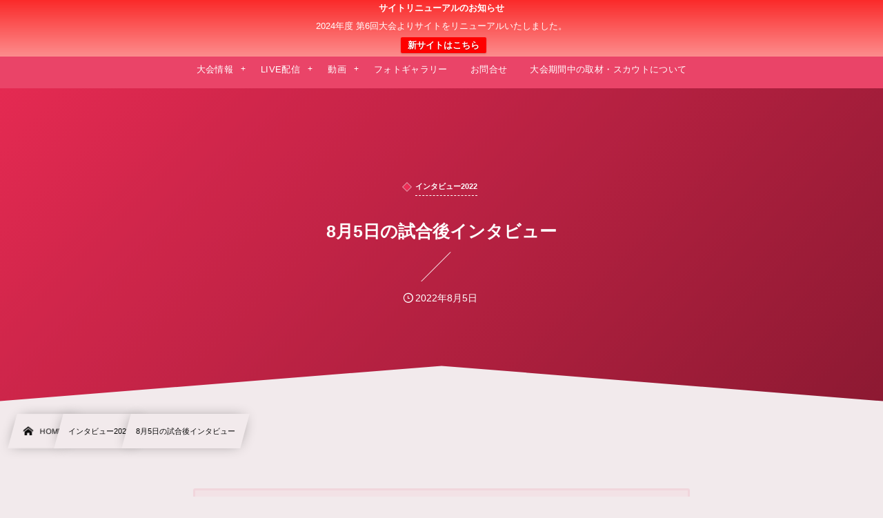

--- FILE ---
content_type: text/html; charset=UTF-8
request_url: https://womens-clubyouth-u18.com/post-29751/
body_size: 13459
content:
<!DOCTYPE html><html lang="ja"><head prefix="og: http://ogp.me/ns# fb: http://ogp.me/ns/fb# article: http://ogp.me/ns/article#"><meta charset="utf-8" /><meta name="viewport" content="width=device-width,initial-scale=1,minimum-scale=1,user-scalable=yes" /><meta name="description" content="準々決勝 ノジマステラ神奈川相模原ドゥーエ vs マイナビ仙台レディースユース 8/5 準々決勝 ノジマステラ神奈川相模原ドゥーエ 3-3（PK5-3) マイナビ仙台レディースユース https://youtu.be/bQmVLg-JlQA https://youtu.be/1WtZYWwifeQ スフィーダ世田谷レディースユース vs 三菱重工浦和レッズレディースユース 8/5 準々決勝 スフィーダ世田谷レディースユース 0-1 三菱重工浦和レッズレディースユース https://youtu.be/FCgYyudnpwQ https://youtu.be/47ViP3d1Dq0 &nbsp;..." /><meta name="keywords" content="" /><meta property="og:title" content="8月5日の試合後インタビュー" /><meta property="og:type" content="article" /><meta property="og:url" content="https://womens-clubyouth-u18.com/post-29751/" /><meta property="og:image" content="https://womens-clubyouth-u18.com/wp-content/uploads/2023/06/saitama.png" /><meta property="og:image:width" content="305" /><meta property="og:image:height" content="195" /><meta property="og:description" content="準々決勝 ノジマステラ神奈川相模原ドゥーエ vs マイナビ仙台レディースユース 8/5 準々決勝 ノジマステラ神奈川相模原ドゥーエ 3-3（PK5-3) マイナビ仙台レディースユース https://youtu.be/bQmVLg-JlQA https://youtu.be/1WtZYWwifeQ スフィーダ世田谷レディースユース vs 三菱重工浦和レッズレディースユース 8/5 準々決勝 スフィーダ世田谷レディースユース 0-1 三菱重工浦和レッズレディースユース https://youtu.be/FCgYyudnpwQ https://youtu.be/47ViP3d1Dq0 &nbsp;..." /><meta property="og:site_name" content="日本クラブユース 女子サッカー大会(U-18)" /><link rel="canonical" href="https://womens-clubyouth-u18.com/post-29751/" /><title>8月5日の試合後インタビュー  |  日本クラブユース 女子サッカー大会（U-18）</title>
<meta name='robots' content='max-image-preview:large' />
<link rel="dns-prefetch" href="//connect.facebook.net" /><link rel="dns-prefetch" href="//secure.gravatar.com" /><link rel="dns-prefetch" href="//api.pinterest.com" /><link rel="dns-prefetch" href="//jsoon.digitiminimi.com" /><link rel="dns-prefetch" href="//b.hatena.ne.jp" /><link rel="dns-prefetch" href="//platform.twitter.com" /><meta http-equiv="Last-Modified" content="金, 05 8月 2022 11:17:49 +0900" /><link rel='dns-prefetch' href='//cdn.jsdelivr.net' />
<link rel='dns-prefetch' href='//ajax.googleapis.com' />
<link rel="alternate" type="application/rss+xml" title="日本クラブユース 女子サッカー大会（U-18）公式サイト &raquo; フィード" href="https://womens-clubyouth-u18.com/feed/" />
<link rel="alternate" type="application/rss+xml" title="日本クラブユース 女子サッカー大会（U-18）公式サイト &raquo; コメントフィード" href="https://womens-clubyouth-u18.com/comments/feed/" />
<style id='classic-theme-styles-inline-css' type='text/css'>
/*! This file is auto-generated */
.wp-block-button__link{color:#fff;background-color:#32373c;border-radius:9999px;box-shadow:none;text-decoration:none;padding:calc(.667em + 2px) calc(1.333em + 2px);font-size:1.125em}.wp-block-file__button{background:#32373c;color:#fff;text-decoration:none}
</style>
<style id='global-styles-inline-css' type='text/css'>
:root{--wp--preset--aspect-ratio--square: 1;--wp--preset--aspect-ratio--4-3: 4/3;--wp--preset--aspect-ratio--3-4: 3/4;--wp--preset--aspect-ratio--3-2: 3/2;--wp--preset--aspect-ratio--2-3: 2/3;--wp--preset--aspect-ratio--16-9: 16/9;--wp--preset--aspect-ratio--9-16: 9/16;--wp--preset--color--black: #000000;--wp--preset--color--cyan-bluish-gray: #abb8c3;--wp--preset--color--white: #ffffff;--wp--preset--color--pale-pink: #f78da7;--wp--preset--color--vivid-red: #cf2e2e;--wp--preset--color--luminous-vivid-orange: #ff6900;--wp--preset--color--luminous-vivid-amber: #fcb900;--wp--preset--color--light-green-cyan: #7bdcb5;--wp--preset--color--vivid-green-cyan: #00d084;--wp--preset--color--pale-cyan-blue: #8ed1fc;--wp--preset--color--vivid-cyan-blue: #0693e3;--wp--preset--color--vivid-purple: #9b51e0;--wp--preset--gradient--vivid-cyan-blue-to-vivid-purple: linear-gradient(135deg,rgba(6,147,227,1) 0%,rgb(155,81,224) 100%);--wp--preset--gradient--light-green-cyan-to-vivid-green-cyan: linear-gradient(135deg,rgb(122,220,180) 0%,rgb(0,208,130) 100%);--wp--preset--gradient--luminous-vivid-amber-to-luminous-vivid-orange: linear-gradient(135deg,rgba(252,185,0,1) 0%,rgba(255,105,0,1) 100%);--wp--preset--gradient--luminous-vivid-orange-to-vivid-red: linear-gradient(135deg,rgba(255,105,0,1) 0%,rgb(207,46,46) 100%);--wp--preset--gradient--very-light-gray-to-cyan-bluish-gray: linear-gradient(135deg,rgb(238,238,238) 0%,rgb(169,184,195) 100%);--wp--preset--gradient--cool-to-warm-spectrum: linear-gradient(135deg,rgb(74,234,220) 0%,rgb(151,120,209) 20%,rgb(207,42,186) 40%,rgb(238,44,130) 60%,rgb(251,105,98) 80%,rgb(254,248,76) 100%);--wp--preset--gradient--blush-light-purple: linear-gradient(135deg,rgb(255,206,236) 0%,rgb(152,150,240) 100%);--wp--preset--gradient--blush-bordeaux: linear-gradient(135deg,rgb(254,205,165) 0%,rgb(254,45,45) 50%,rgb(107,0,62) 100%);--wp--preset--gradient--luminous-dusk: linear-gradient(135deg,rgb(255,203,112) 0%,rgb(199,81,192) 50%,rgb(65,88,208) 100%);--wp--preset--gradient--pale-ocean: linear-gradient(135deg,rgb(255,245,203) 0%,rgb(182,227,212) 50%,rgb(51,167,181) 100%);--wp--preset--gradient--electric-grass: linear-gradient(135deg,rgb(202,248,128) 0%,rgb(113,206,126) 100%);--wp--preset--gradient--midnight: linear-gradient(135deg,rgb(2,3,129) 0%,rgb(40,116,252) 100%);--wp--preset--font-size--small: 13px;--wp--preset--font-size--medium: 20px;--wp--preset--font-size--large: 36px;--wp--preset--font-size--x-large: 42px;--wp--preset--spacing--20: 0.44rem;--wp--preset--spacing--30: 0.67rem;--wp--preset--spacing--40: 1rem;--wp--preset--spacing--50: 1.5rem;--wp--preset--spacing--60: 2.25rem;--wp--preset--spacing--70: 3.38rem;--wp--preset--spacing--80: 5.06rem;--wp--preset--shadow--natural: 6px 6px 9px rgba(0, 0, 0, 0.2);--wp--preset--shadow--deep: 12px 12px 50px rgba(0, 0, 0, 0.4);--wp--preset--shadow--sharp: 6px 6px 0px rgba(0, 0, 0, 0.2);--wp--preset--shadow--outlined: 6px 6px 0px -3px rgba(255, 255, 255, 1), 6px 6px rgba(0, 0, 0, 1);--wp--preset--shadow--crisp: 6px 6px 0px rgba(0, 0, 0, 1);}:where(.is-layout-flex){gap: 0.5em;}:where(.is-layout-grid){gap: 0.5em;}body .is-layout-flex{display: flex;}.is-layout-flex{flex-wrap: wrap;align-items: center;}.is-layout-flex > :is(*, div){margin: 0;}body .is-layout-grid{display: grid;}.is-layout-grid > :is(*, div){margin: 0;}:where(.wp-block-columns.is-layout-flex){gap: 2em;}:where(.wp-block-columns.is-layout-grid){gap: 2em;}:where(.wp-block-post-template.is-layout-flex){gap: 1.25em;}:where(.wp-block-post-template.is-layout-grid){gap: 1.25em;}.has-black-color{color: var(--wp--preset--color--black) !important;}.has-cyan-bluish-gray-color{color: var(--wp--preset--color--cyan-bluish-gray) !important;}.has-white-color{color: var(--wp--preset--color--white) !important;}.has-pale-pink-color{color: var(--wp--preset--color--pale-pink) !important;}.has-vivid-red-color{color: var(--wp--preset--color--vivid-red) !important;}.has-luminous-vivid-orange-color{color: var(--wp--preset--color--luminous-vivid-orange) !important;}.has-luminous-vivid-amber-color{color: var(--wp--preset--color--luminous-vivid-amber) !important;}.has-light-green-cyan-color{color: var(--wp--preset--color--light-green-cyan) !important;}.has-vivid-green-cyan-color{color: var(--wp--preset--color--vivid-green-cyan) !important;}.has-pale-cyan-blue-color{color: var(--wp--preset--color--pale-cyan-blue) !important;}.has-vivid-cyan-blue-color{color: var(--wp--preset--color--vivid-cyan-blue) !important;}.has-vivid-purple-color{color: var(--wp--preset--color--vivid-purple) !important;}.has-black-background-color{background-color: var(--wp--preset--color--black) !important;}.has-cyan-bluish-gray-background-color{background-color: var(--wp--preset--color--cyan-bluish-gray) !important;}.has-white-background-color{background-color: var(--wp--preset--color--white) !important;}.has-pale-pink-background-color{background-color: var(--wp--preset--color--pale-pink) !important;}.has-vivid-red-background-color{background-color: var(--wp--preset--color--vivid-red) !important;}.has-luminous-vivid-orange-background-color{background-color: var(--wp--preset--color--luminous-vivid-orange) !important;}.has-luminous-vivid-amber-background-color{background-color: var(--wp--preset--color--luminous-vivid-amber) !important;}.has-light-green-cyan-background-color{background-color: var(--wp--preset--color--light-green-cyan) !important;}.has-vivid-green-cyan-background-color{background-color: var(--wp--preset--color--vivid-green-cyan) !important;}.has-pale-cyan-blue-background-color{background-color: var(--wp--preset--color--pale-cyan-blue) !important;}.has-vivid-cyan-blue-background-color{background-color: var(--wp--preset--color--vivid-cyan-blue) !important;}.has-vivid-purple-background-color{background-color: var(--wp--preset--color--vivid-purple) !important;}.has-black-border-color{border-color: var(--wp--preset--color--black) !important;}.has-cyan-bluish-gray-border-color{border-color: var(--wp--preset--color--cyan-bluish-gray) !important;}.has-white-border-color{border-color: var(--wp--preset--color--white) !important;}.has-pale-pink-border-color{border-color: var(--wp--preset--color--pale-pink) !important;}.has-vivid-red-border-color{border-color: var(--wp--preset--color--vivid-red) !important;}.has-luminous-vivid-orange-border-color{border-color: var(--wp--preset--color--luminous-vivid-orange) !important;}.has-luminous-vivid-amber-border-color{border-color: var(--wp--preset--color--luminous-vivid-amber) !important;}.has-light-green-cyan-border-color{border-color: var(--wp--preset--color--light-green-cyan) !important;}.has-vivid-green-cyan-border-color{border-color: var(--wp--preset--color--vivid-green-cyan) !important;}.has-pale-cyan-blue-border-color{border-color: var(--wp--preset--color--pale-cyan-blue) !important;}.has-vivid-cyan-blue-border-color{border-color: var(--wp--preset--color--vivid-cyan-blue) !important;}.has-vivid-purple-border-color{border-color: var(--wp--preset--color--vivid-purple) !important;}.has-vivid-cyan-blue-to-vivid-purple-gradient-background{background: var(--wp--preset--gradient--vivid-cyan-blue-to-vivid-purple) !important;}.has-light-green-cyan-to-vivid-green-cyan-gradient-background{background: var(--wp--preset--gradient--light-green-cyan-to-vivid-green-cyan) !important;}.has-luminous-vivid-amber-to-luminous-vivid-orange-gradient-background{background: var(--wp--preset--gradient--luminous-vivid-amber-to-luminous-vivid-orange) !important;}.has-luminous-vivid-orange-to-vivid-red-gradient-background{background: var(--wp--preset--gradient--luminous-vivid-orange-to-vivid-red) !important;}.has-very-light-gray-to-cyan-bluish-gray-gradient-background{background: var(--wp--preset--gradient--very-light-gray-to-cyan-bluish-gray) !important;}.has-cool-to-warm-spectrum-gradient-background{background: var(--wp--preset--gradient--cool-to-warm-spectrum) !important;}.has-blush-light-purple-gradient-background{background: var(--wp--preset--gradient--blush-light-purple) !important;}.has-blush-bordeaux-gradient-background{background: var(--wp--preset--gradient--blush-bordeaux) !important;}.has-luminous-dusk-gradient-background{background: var(--wp--preset--gradient--luminous-dusk) !important;}.has-pale-ocean-gradient-background{background: var(--wp--preset--gradient--pale-ocean) !important;}.has-electric-grass-gradient-background{background: var(--wp--preset--gradient--electric-grass) !important;}.has-midnight-gradient-background{background: var(--wp--preset--gradient--midnight) !important;}.has-small-font-size{font-size: var(--wp--preset--font-size--small) !important;}.has-medium-font-size{font-size: var(--wp--preset--font-size--medium) !important;}.has-large-font-size{font-size: var(--wp--preset--font-size--large) !important;}.has-x-large-font-size{font-size: var(--wp--preset--font-size--x-large) !important;}
:where(.wp-block-post-template.is-layout-flex){gap: 1.25em;}:where(.wp-block-post-template.is-layout-grid){gap: 1.25em;}
:where(.wp-block-columns.is-layout-flex){gap: 2em;}:where(.wp-block-columns.is-layout-grid){gap: 2em;}
:root :where(.wp-block-pullquote){font-size: 1.5em;line-height: 1.6;}
</style>
<link rel="preload" as="style" onload="this.onload=null;this.rel='stylesheet'" id='contact-form-7-css' href='https://womens-clubyouth-u18.com/wp-content/plugins/contact-form-7/includes/css/styles.css?ver=5.9.8' type='text/css' media='all' />
<link rel='stylesheet' id='digipress-css' href='https://womens-clubyouth-u18.com/wp-content/themes/dp-infinitii/css/style.css?ver=20240626091715' type='text/css' media='all' />
<link rel="preload" as="style" onload="this.onload=null;this.rel='stylesheet'" id='dp-image-compare-viewer-css' href='https://cdn.jsdelivr.net/npm/image-compare-viewer@1.4.1/dist/image-compare-viewer.min.css?ver=1.4.0.1' type='text/css' media='all' />
<link rel="preload" as="style" onload="this.onload=null;this.rel='stylesheet'" id='dp-shortcodes-css' href='https://womens-clubyouth-u18.com/wp-content/plugins/dp-ex-shortcodes/css/style.css?ver=20230904003105' type='text/css' media='all' />
<link rel="preload" as="style" onload="this.onload=null;this.rel='stylesheet'" id='wpfront-notification-bar-css' href='https://womens-clubyouth-u18.com/wp-content/plugins/wpfront-notification-bar/css/wpfront-notification-bar.min.css?ver=3.4.2.04051' type='text/css' media='all' />
<link rel='stylesheet' id='dp-visual-css' href='https://womens-clubyouth-u18.com/wp-content/uploads/digipress/infinitii/css/visual-custom.css?ver=20240729050016' type='text/css' media='all' />
<link rel="preload" as="style" onload="this.onload=null;this.rel='stylesheet'" id='fancybox-css' href='https://womens-clubyouth-u18.com/wp-content/plugins/easy-fancybox/fancybox/1.5.4/jquery.fancybox.min.css?ver=6.6.4' type='text/css' media='screen' />
<style id='fancybox-inline-css' type='text/css'>
#fancybox-outer{background:#ffffff}#fancybox-content{background:#ffffff;border-color:#ffffff;color:#000000;}#fancybox-title,#fancybox-title-float-main{color:#fff}
</style>
<script src="https://ajax.googleapis.com/ajax/libs/jquery/3.6.0/jquery.min.js" id="jquery-js"></script>
<script src="https://womens-clubyouth-u18.com/wp-content/plugins/wpfront-notification-bar/js/wpfront-notification-bar.min.js?ver=3.4.2.04051" id="wpfront-notification-bar-js"></script>
<link rel="https://api.w.org/" href="https://womens-clubyouth-u18.com/wp-json/" /><link rel="alternate" title="JSON" type="application/json" href="https://womens-clubyouth-u18.com/wp-json/wp/v2/posts/29751" /><link rel="EditURI" type="application/rsd+xml" title="RSD" href="https://womens-clubyouth-u18.com/xmlrpc.php?rsd" />
<link rel='shortlink' href='https://womens-clubyouth-u18.com/?p=29751' />
<link rel="alternate" title="oEmbed (JSON)" type="application/json+oembed" href="https://womens-clubyouth-u18.com/wp-json/oembed/1.0/embed?url=https%3A%2F%2Fwomens-clubyouth-u18.com%2Fpost-29751%2F" />
<link rel="alternate" title="oEmbed (XML)" type="text/xml+oembed" href="https://womens-clubyouth-u18.com/wp-json/oembed/1.0/embed?url=https%3A%2F%2Fwomens-clubyouth-u18.com%2Fpost-29751%2F&#038;format=xml" />
<link rel="icon" href="https://womens-clubyouth-u18.com/wp-content/uploads/2023/06/cropped-soccer-32x32.png" sizes="32x32" />
<link rel="icon" href="https://womens-clubyouth-u18.com/wp-content/uploads/2023/06/cropped-soccer-192x192.png" sizes="192x192" />
<link rel="apple-touch-icon" href="https://womens-clubyouth-u18.com/wp-content/uploads/2023/06/cropped-soccer-180x180.png" />
<meta name="msapplication-TileImage" content="https://womens-clubyouth-u18.com/wp-content/uploads/2023/06/cropped-soccer-270x270.png" />
</head><body class="post-template-default single single-post postid-29751 single-format-standard main-body pc not-home" data-use-wow="false" data-ct-sns-cache="true" data-ct-sns-cache-time="86400000">                <style type="text/css">
                #wpfront-notification-bar, #wpfront-notification-bar-editor            {
            background: #FA2A2A;
            background: -moz-linear-gradient(top, #FA2A2A 0%, #FD8D8D 100%);
            background: -webkit-gradient(linear, left top, left bottom, color-stop(0%,#FA2A2A), color-stop(100%,#FD8D8D));
            background: -webkit-linear-gradient(top, #FA2A2A 0%,#FD8D8D 100%);
            background: -o-linear-gradient(top, #FA2A2A 0%,#FD8D8D 100%);
            background: -ms-linear-gradient(top, #FA2A2A 0%,#FD8D8D 100%);
            background: linear-gradient(to bottom, #FA2A2A 0%, #FD8D8D 100%);
            filter: progid:DXImageTransform.Microsoft.gradient( startColorstr='#FA2A2A', endColorstr='#FD8D8D',GradientType=0 );
            background-repeat: no-repeat;
                            flex-direction: column;
                            }
            #wpfront-notification-bar div.wpfront-message, #wpfront-notification-bar-editor.wpfront-message            {
            color: #ffffff;
                            width: 100%
                            }
            #wpfront-notification-bar a.wpfront-button, #wpfront-notification-bar-editor a.wpfront-button            {
            background: #FF0000;
            background: -moz-linear-gradient(top, #FF0000 0%, #FF0000 100%);
            background: -webkit-gradient(linear, left top, left bottom, color-stop(0%,#FF0000), color-stop(100%,#FF0000));
            background: -webkit-linear-gradient(top, #FF0000 0%,#FF0000 100%);
            background: -o-linear-gradient(top, #FF0000 0%,#FF0000 100%);
            background: -ms-linear-gradient(top, #FF0000 0%,#FF0000 100%);
            background: linear-gradient(to bottom, #FF0000 0%, #FF0000 100%);
            filter: progid:DXImageTransform.Microsoft.gradient( startColorstr='#FF0000', endColorstr='#FF0000',GradientType=0 );

            color: #ffffff;
            }
            #wpfront-notification-bar-open-button            {
            background-color: #00b7ea;
            right: 10px;
                        }
            #wpfront-notification-bar-open-button.top                {
                background-image: url(https://womens-clubyouth-u18.com/wp-content/plugins/wpfront-notification-bar/images/arrow_down.png);
                }

                #wpfront-notification-bar-open-button.bottom                {
                background-image: url(https://womens-clubyouth-u18.com/wp-content/plugins/wpfront-notification-bar/images/arrow_up.png);
                }
                #wpfront-notification-bar-table, .wpfront-notification-bar tbody, .wpfront-notification-bar tr            {
                            width: 100%
                            }
            #wpfront-notification-bar div.wpfront-close            {
            border: 1px solid #555555;
            background-color: #555555;
            color: #000000;
            }
            #wpfront-notification-bar div.wpfront-close:hover            {
            border: 1px solid #aaaaaa;
            background-color: #aaaaaa;
            }
             #wpfront-notification-bar-spacer { display:block; }.wpfront-notification-bar-spacer .wpfront-fixed-position { top: 0px; height: 1px; }                </style>
                            <div id="wpfront-notification-bar-spacer" class="wpfront-notification-bar-spacer  wpfront-fixed-position hidden">
                <div id="wpfront-notification-bar-open-button" aria-label="reopen" role="button" class="wpfront-notification-bar-open-button hidden top wpfront-bottom-shadow"></div>
                <div id="wpfront-notification-bar" class="wpfront-notification-bar wpfront-fixed wpfront-fixed-position top ">
                                         
                            <table id="wpfront-notification-bar-table" border="0" cellspacing="0" cellpadding="0" role="presentation">                        
                                <tr>
                                    <td>
                                     
                                    <div class="wpfront-message wpfront-div">
                                        <span class="b">サイトリニューアルのお知らせ</span><br><br>
2024年度 第6回大会よりサイトをリニューアルいたしました。<br>                                    </div>
                                                       
                                        <div class="wpfront-div">
                                                                                                                                        <a class="wpfront-button" href="https://gc-model.com/01/zenkoku/girls"  target="_blank" rel="noopener">新サイトはこちら</a>
                                                                                                                                    </div>                                   
                                                                                                       
                                    </td>
                                </tr>              
                            </table>
                            
                                    </div>
            </div>
            
            <script>
                function __load_wpfront_notification_bar() {
                    if (typeof wpfront_notification_bar === "function") {
                        wpfront_notification_bar({"position":1,"height":0,"fixed_position":true,"animate_delay":0.5,"close_button":false,"button_action_close_bar":false,"auto_close_after":0,"display_after":1,"is_admin_bar_showing":false,"display_open_button":false,"keep_closed":false,"keep_closed_for":0,"position_offset":0,"display_scroll":false,"display_scroll_offset":100,"keep_closed_cookie":"wpfront-notification-bar-keep-closed","log":false,"id_suffix":"","log_prefix":"[WPFront Notification Bar]","theme_sticky_selector":"","set_max_views":false,"max_views":0,"max_views_for":0,"max_views_cookie":"wpfront-notification-bar-max-views"});
                    } else {
                                    setTimeout(__load_wpfront_notification_bar, 100);
                    }
                }
                __load_wpfront_notification_bar();
            </script>
            <header id="header_bar" class="header_bar pc"><div class="h_group"><h1 class="hd-title txt no-cap"><a href="https://womens-clubyouth-u18.com/" title="日本クラブユース 女子サッカー大会（U-18）公式サイト">日本クラブユース 女子サッカー大会(U-18)</a></h1></div><div class="hd_bar_content"><input type="checkbox" role="button" title="menu" class="mq_toggle_global_menu" id="mq_toggle_global_menu" />
<label for="mq_toggle_global_menu" class="mq_toggle_global_menu_button" aria-hidden="true" title="menu"><span class="open">…</span><span class="close">×</span></label>
<nav id="global_menu_nav" class="global_menu_nav bar_item"><ul id="global_menu_ul" class="global_menu_ul has_chaser_ul no_pjax"><li id="menu-item-31188" class="menu-item menu-item-type-post_type menu-item-object-page menu-item-has-children"><a href="https://womens-clubyouth-u18.com/page-31186/" class="menu-link"><span class="menu-title">大会情報</span></a>
<ul class="sub-menu">
	<li id="menu-item-31189" class="menu-item menu-item-type-post_type menu-item-object-page"><a href="https://womens-clubyouth-u18.com/page-31153/" class="menu-link"><span class="menu-title">大会概要</span></a></li>
	<li id="menu-item-31190" class="menu-item menu-item-type-post_type menu-item-object-page"><a href="https://womens-clubyouth-u18.com/page-31166/" class="menu-link"><span class="menu-title">組合せ/結果</span></a></li>
	<li id="menu-item-31191" class="menu-item menu-item-type-taxonomy menu-item-object-category"><a href="https://womens-clubyouth-u18.com/category/result2023/" class="menu-link"><span class="menu-title">結果速報</span></a></li>
	<li id="menu-item-32202" class="menu-item menu-item-type-post_type menu-item-object-page"><a href="https://womens-clubyouth-u18.com/page-32197/" class="menu-link"><span class="menu-title">得点ランキング</span></a></li>
	<li id="menu-item-31192" class="menu-item menu-item-type-taxonomy menu-item-object-category"><a href="https://womens-clubyouth-u18.com/category/team2023/" class="menu-link"><span class="menu-title">チーム紹介</span></a></li>
	<li id="menu-item-31252" class="menu-item menu-item-type-taxonomy menu-item-object-category"><a href="https://womens-clubyouth-u18.com/category/staff2023/" class="menu-link"><span class="menu-title">スタッフ紹介</span></a></li>
	<li id="menu-item-31194" class="menu-item menu-item-type-post_type menu-item-object-page"><a href="https://womens-clubyouth-u18.com/page-31162/" class="menu-link"><span class="menu-title">出場選手紹介</span></a></li>
	<li id="menu-item-31195" class="menu-item menu-item-type-taxonomy menu-item-object-category"><a href="https://womens-clubyouth-u18.com/category/yosen2023/" class="menu-link"><span class="menu-title">地区予選の結果</span></a></li>
	<li id="menu-item-21248" class="menu-item menu-item-type-post_type menu-item-object-page"><a href="https://womens-clubyouth-u18.com/page-20902/" class="menu-link"><span class="menu-title">過去の大会情報</span></a></li>
</ul>
</li>
<li id="menu-item-31196" class="menu-item menu-item-type-taxonomy menu-item-object-category menu-item-has-children"><a href="https://womens-clubyouth-u18.com/category/live2023/" class="menu-link"><span class="menu-title">LIVE配信</span></a>
<ul class="sub-menu">
	<li id="menu-item-31654" class="menu-item menu-item-type-post_type menu-item-object-post"><a href="https://womens-clubyouth-u18.com/post-31623/" class="menu-link"><span class="menu-title">7月31日（月）</span></a></li>
	<li id="menu-item-31653" class="menu-item menu-item-type-post_type menu-item-object-post"><a href="https://womens-clubyouth-u18.com/post-31646/" class="menu-link"><span class="menu-title">8月1日（火）</span></a></li>
	<li id="menu-item-31652" class="menu-item menu-item-type-post_type menu-item-object-post"><a href="https://womens-clubyouth-u18.com/post-31649/" class="menu-link"><span class="menu-title">8月3日（木）</span></a></li>
	<li id="menu-item-31811" class="menu-item menu-item-type-post_type menu-item-object-post"><a href="https://womens-clubyouth-u18.com/post-31803/" class="menu-link"><span class="menu-title">8月4日（金）</span></a></li>
	<li id="menu-item-31810" class="menu-item menu-item-type-post_type menu-item-object-post"><a href="https://womens-clubyouth-u18.com/post-31805/" class="menu-link"><span class="menu-title">8月6日（日）</span></a></li>
	<li id="menu-item-31809" class="menu-item menu-item-type-post_type menu-item-object-post"><a href="https://womens-clubyouth-u18.com/post-31807/" class="menu-link"><span class="menu-title">8月7日（月）</span></a></li>
</ul>
</li>
<li id="menu-item-15754" class="menu-item menu-item-type-custom menu-item-object-custom menu-item-has-children"><a class="menu-link"><span class="menu-title">動画</span></a>
<ul class="sub-menu">
	<li id="menu-item-31314" class="menu-item menu-item-type-post_type menu-item-object-page"><a href="https://womens-clubyouth-u18.com/page-31312/" class="menu-link"><span class="menu-title">大会主催者動画</span></a></li>
	<li id="menu-item-31197" class="menu-item menu-item-type-post_type menu-item-object-page"><a href="https://womens-clubyouth-u18.com/page-31173/" class="menu-link"><span class="menu-title">応援動画</span></a></li>
	<li id="menu-item-31837" class="menu-item menu-item-type-taxonomy menu-item-object-category"><a href="https://womens-clubyouth-u18.com/category/game2023/" class="menu-link"><span class="menu-title">試合動画</span></a></li>
	<li id="menu-item-31198" class="menu-item menu-item-type-taxonomy menu-item-object-category"><a href="https://womens-clubyouth-u18.com/category/interview2023/" class="menu-link"><span class="menu-title">試合後インタビュー</span></a></li>
	<li id="menu-item-31203" class="menu-item menu-item-type-post_type menu-item-object-post"><a href="https://womens-clubyouth-u18.com/post-31200/" class="menu-link"><span class="menu-title">試合外動画</span></a></li>
	<li id="menu-item-31199" class="menu-item menu-item-type-taxonomy menu-item-object-category"><a href="https://womens-clubyouth-u18.com/category/highlight2023/" class="menu-link"><span class="menu-title">ハイライト動画</span></a></li>
	<li id="menu-item-31206" class="menu-item menu-item-type-post_type menu-item-object-post"><a href="https://womens-clubyouth-u18.com/post-31204/" class="menu-link"><span class="menu-title">閉幕後インタビュー</span></a></li>
</ul>
</li>
<li id="menu-item-31207" class="menu-item menu-item-type-taxonomy menu-item-object-category"><a href="https://womens-clubyouth-u18.com/category/photogallery2023/" class="menu-link"><span class="menu-title">フォトギャラリー</span></a></li>
<li id="menu-item-15787" class="menu-item menu-item-type-post_type menu-item-object-page"><a href="https://womens-clubyouth-u18.com/page-62/" class="menu-link"><span class="menu-title">お問合せ</span></a></li>
<li id="menu-item-31818" class="menu-item menu-item-type-post_type menu-item-object-post"><a href="https://womens-clubyouth-u18.com/post-21320/" class="menu-link"><span class="menu-title">大会期間中の取材・スカウトについて</span></a></li>
</ul></nav>
</div></header>
<div id="dp_main_wrapper" class="main-wrapper" aria-live="polite"><div id="dp-pjax-wrapper" data-barba="wrapper"><div class="dp-pjax-container" data-barba="container" data-barba-namespace="home"><div id="container" class="dp-container pc not-home singular"><section id="ct-hd" class="ct-hd no_bgimg"><div id="ct-whole" class="ct-whole edge_shape_mountain_btm no_bgimg not-home singular singular"><div class="hd-content"><div class="hd-meta meta-cat"><a href="https://womens-clubyouth-u18.com/category/interview2022/" rel="tag" class="cat-link cat-color137"><span class="cat-name">インタビュー2022</span></a></div><h2 class="hd-title single-title"><span>8月5日の試合後インタビュー</span></h2><div class="hd-meta meta-info"><div class="meta meta-date"><time datetime="2022-08-05T10:45:36+09:00" class="published icon-clock">2022年8月5日</time></div></div></div></div></section><nav id="dp_breadcrumb_nav" class="dp_breadcrumb_nav"><ul><li><a href="https://womens-clubyouth-u18.com/" class="nav_home nav_link"><span class="nav_title"><i class="icon-home"></i>HOME</span></a></li><li><a href="https://womens-clubyouth-u18.com/category/interview2022/" class="nav_link"><span class="nav_title">インタビュー2022</span></a></li><li><a href="https://womens-clubyouth-u18.com/post-29751/" class="nav_link"><span class="nav_title">8月5日の試合後インタビュー</span></a></li></ul></nav><div class="content-wrap incontainer clearfix one-col not-home singular">
<main id="content" class="content one-col"><article id="post-29751" class="single-article post-29751 post type-post status-publish format-standard category-interview2022"><div class="entry entry-content"><div class="dp_toc_container pos-before_first_h allow-toggle" role="navigation" data-margin="30"><p class="toc_title_block"><span class="toc_title icon-list">INDEX</span><span class="toc_toggle icon-up-open" role="button"></span></p><ul class="dp_toc_ul has_title"><li><a href="#e6ba96e38085e6b1bae58b9d-1">準々決勝</a><ul><li><a href="#e3838ee382b8e3839ee382b9e38386e383a9e7a59ee5a588e5b79de79bb8e6a8a1e58e9fe38389e382a5e383bce382a8-vs-e3839ee382a4e3838ae38393e4bb99-2">ノジマステラ神奈川相模原ドゥーエ vs マイナビ仙台レディースユース</a></li><li><a href="#e382b9e38395e382a3e383bce38380e4b896e794b0e8b0b7e383ace38387e382a3e383bce382b9e383a6e383bce382b9-vs-e4b889e88fb1e9878de5b7a5e6b5a6-3">スフィーダ世田谷レディースユース vs 三菱重工浦和レッズレディースユース</a></li><li><a href="#e697a5e38386e383acefbda5e69db1e4baace383b4e382a7e383abe38387e382a3e383a1e3838be383bce3838a-vs-e382bbe383ace38383e382bde5a4a7e998aa-4">日テレ･東京ヴェルディメニーナ vs セレッソ大阪堺ガールズ</a></li><li><a href="#jfae382a2e382abe38387e3839fe383bce7a68fe5b3b6-vs-efbd86efbd83e4bb8ae6b2bbe383ace38387e382a3e383bce382b9next-5">JFAアカデミー福島 vs ＦＣ今治レディースNEXT</a></li></ul></div><h2 id="e6ba96e38085e6b1bae58b9d-1">準々決勝</h2>
<h3 id="e3838ee382b8e3839ee382b9e38386e383a9e7a59ee5a588e5b79de79bb8e6a8a1e58e9fe38389e382a5e383bce382a8-vs-e3839ee382a4e3838ae38393e4bb99-2">ノジマステラ神奈川相模原ドゥーエ vs マイナビ仙台レディースユース</h3>
<p><a href="https://womens-clubyouth-u18.com/post-29715/">8/5 準々決勝 ノジマステラ神奈川相模原ドゥーエ 3-3（PK5-3) マイナビ仙台レディースユース</a></p>
<p><iframe title="2022XF CUP ノジマステラ相模原 68番選手 試合後インタビュー0805" width="500" height="281" src="https://www.youtube.com/embed/bQmVLg-JlQA?feature=oembed" frameborder="0" allow="accelerometer; autoplay; clipboard-write; encrypted-media; gyroscope; picture-in-picture; web-share" referrerpolicy="strict-origin-when-cross-origin" allowfullscreen></iframe></p>
<p><iframe title="2022XF CUP ノジマステラ相模原 42番選手 試合後インタビュー0805" width="500" height="281" src="https://www.youtube.com/embed/1WtZYWwifeQ?feature=oembed" frameborder="0" allow="accelerometer; autoplay; clipboard-write; encrypted-media; gyroscope; picture-in-picture; web-share" referrerpolicy="strict-origin-when-cross-origin" allowfullscreen></iframe></p>
<h3 id="e382b9e38395e382a3e383bce38380e4b896e794b0e8b0b7e383ace38387e382a3e383bce382b9e383a6e383bce382b9-vs-e4b889e88fb1e9878de5b7a5e6b5a6-3">スフィーダ世田谷レディースユース vs 三菱重工浦和レッズレディースユース</h3>
<p><a href="https://womens-clubyouth-u18.com/post-29717/">8/5 準々決勝 スフィーダ世田谷レディースユース 0-1 三菱重工浦和レッズレディースユース</a></p>
<p><iframe title="2022XF CUP 浦和レッズ 13番 清水選手 試合後インタビュー0805" width="500" height="281" src="https://www.youtube.com/embed/FCgYyudnpwQ?feature=oembed" frameborder="0" allow="accelerometer; autoplay; clipboard-write; encrypted-media; gyroscope; picture-in-picture; web-share" referrerpolicy="strict-origin-when-cross-origin" allowfullscreen></iframe></p>
<p><iframe loading="lazy" title="2022XF CUP 浦和レッズ1番 山﨑キャプテン試合後インタビュー0805" width="500" height="281" src="https://www.youtube.com/embed/47ViP3d1Dq0?feature=oembed" frameborder="0" allow="accelerometer; autoplay; clipboard-write; encrypted-media; gyroscope; picture-in-picture; web-share" referrerpolicy="strict-origin-when-cross-origin" allowfullscreen></iframe></p>
<p>&nbsp;</p>
<h3 id="e697a5e38386e383acefbda5e69db1e4baace383b4e382a7e383abe38387e382a3e383a1e3838be383bce3838a-vs-e382bbe383ace38383e382bde5a4a7e998aa-4">日テレ･東京ヴェルディメニーナ vs セレッソ大阪堺ガールズ</h3>
<p><a href="https://womens-clubyouth-u18.com/post-29718/">8/5 準々決勝 日テレ･東京ヴェルディメニーナ 0-1 セレッソ大阪堺ガールズ</a></p>
<p><iframe loading="lazy" title="2022XF CUP セレッソ大阪 29番選手 試合後インタビュー0805" width="500" height="281" src="https://www.youtube.com/embed/oZaHHZIdhgg?feature=oembed" frameborder="0" allow="accelerometer; autoplay; clipboard-write; encrypted-media; gyroscope; picture-in-picture; web-share" referrerpolicy="strict-origin-when-cross-origin" allowfullscreen></iframe></p>
<h3 id="jfae382a2e382abe38387e3839fe383bce7a68fe5b3b6-vs-efbd86efbd83e4bb8ae6b2bbe383ace38387e382a3e383bce382b9next-5">JFAアカデミー福島 vs ＦＣ今治レディースNEXT</h3>
<p><a href="https://womens-clubyouth-u18.com/post-29716/">8/5 準々決勝 JFAアカデミー福島 8-0 ＦＣ今治レディースNEXT</a></p>
<p><iframe loading="lazy" title="2022XF CUP JFAアカデミー福島 1番選手 試合後インタビュー0805" width="500" height="281" src="https://www.youtube.com/embed/1RLvkWSVRs8?feature=oembed" frameborder="0" allow="accelerometer; autoplay; clipboard-write; encrypted-media; gyroscope; picture-in-picture; web-share" referrerpolicy="strict-origin-when-cross-origin" allowfullscreen></iframe></p>
<p><iframe loading="lazy" title="2022XF CUP JFAアカデミー福島 9番選手 試合後インタビュー0805" width="500" height="281" src="https://www.youtube.com/embed/SO13AlQ-CcQ?feature=oembed" frameborder="0" allow="accelerometer; autoplay; clipboard-write; encrypted-media; gyroscope; picture-in-picture; web-share" referrerpolicy="strict-origin-when-cross-origin" allowfullscreen></iframe></p>
</div><footer class="single_post_meta bottom"><div class="first_row"><div class="meta meta-cat"><div class="meta-item-list"><a href="https://womens-clubyouth-u18.com/category/interview2022/" rel="tag" class="cat-link cat-color137"><span class="cat-name">インタビュー2022</span></a></div></div></div><div class="second_row"><div class="meta meta-date"><time datetime="2022-08-05T10:45:36+09:00" class="published icon-clock">2022年8月5日</time></div></div></footer></article><div id="single_float_div" class="single_float_div"><input type="checkbox" role="button" id="share-tgl-chk" title="shares" /><label for="share-tgl-chk" aria-hidden="true" class="share-tgl" title="shares"><i class="icon-share"></i></label><div class="inner"><div class="loop-share-num ct-shares" data-url="https://womens-clubyouth-u18.com/post-29751/"><div class="stitle">Share / Subscribe</div><div class="sitem bg-likes ct-fb"><a href="https://www.facebook.com/sharer/sharer.php?u=https%3A%2F%2Fwomens-clubyouth-u18.com%2Fpost-29751%2F&t=8%E6%9C%885%E6%97%A5%E3%81%AE%E8%A9%A6%E5%90%88%E5%BE%8C%E3%82%A4%E3%83%B3%E3%82%BF%E3%83%93%E3%83%A5%E3%83%BC+%7C+%E6%97%A5%E6%9C%AC%E3%82%AF%E3%83%A9%E3%83%96%E3%83%A6%E3%83%BC%E3%82%B9+%E5%A5%B3%E5%AD%90%E3%82%B5%E3%83%83%E3%82%AB%E3%83%BC%E5%A4%A7%E4%BC%9A%EF%BC%88U-18%EF%BC%89%E5%85%AC%E5%BC%8F%E3%82%B5%E3%82%A4%E3%83%88" target="_blank" rel="nofollow"><i class="share-icon fb icon-facebook"></i><span class="share-num"></span></a><div class="sname">Facebook Likes</div></div><div class="sitem bg-tweets ct-tw"><a href="https://twitter.com/intent/tweet?original_referer=https%3A%2F%2Fwomens-clubyouth-u18.com%2Fpost-29751%2F&url=https%3A%2F%2Fwomens-clubyouth-u18.com%2Fpost-29751%2F&text=8%E6%9C%885%E6%97%A5%E3%81%AE%E8%A9%A6%E5%90%88%E5%BE%8C%E3%82%A4%E3%83%B3%E3%82%BF%E3%83%93%E3%83%A5%E3%83%BC+%7C+%E6%97%A5%E6%9C%AC%E3%82%AF%E3%83%A9%E3%83%96%E3%83%A6%E3%83%BC%E3%82%B9+%E5%A5%B3%E5%AD%90%E3%82%B5%E3%83%83%E3%82%AB%E3%83%BC%E5%A4%A7%E4%BC%9A%EF%BC%88U-18%EF%BC%89%E5%85%AC%E5%BC%8F%E3%82%B5%E3%82%A4%E3%83%88" target="_blank" rel="nofollow"><i class="share-icon tw icon-twitter"></i><span class="share-num"></span></a><div class="sname">Tweets</div></div><div class="sitem bg-pocket ct-pk"><a href="https://getpocket.com/edit?url=https%3A%2F%2Fwomens-clubyouth-u18.com%2Fpost-29751%2F" target="_blank"><i class="share-icon pk icon-pocket"></i><span class="share-num">0</span></a><div class="sname">Pocket</div></div><div class="sitem bg-line"><a href="https://lineit.line.me/share/ui?url=https%3A%2F%2Fwomens-clubyouth-u18.com%2Fpost-29751%2F" target="_blank"><i class="share-icon ln icon-line"></i><span class="share-num"><i class="icon-email"></i></span></a><div class="sname">Send to LINE</div></div></div></div></div></main></div><div id="widget-container-bottom" class="widget-container bottom clearfix full-wide"><section class="plx_widget dp_parallax_widget-12 no_caption no_title no_desc no_button has_original" style="--base-text-size:14px;--base-text-color:#666666;--btn-size:18px;--bg-color:rgba(0,0,0,0.55);--bg-image:url('https://womens-clubyouth-u18.com/wp-content/uploads/2021/07/名称未設定のデザイン-3.jpg');"><div class="plx_bg pl_img" role="img" data-img-w="1000" data-img-h="1000"></div><div class="widget-box"><div class="plx_original clearfix"><a href="https://womens-clubyouth-u18.com/page-31186/"><img class=" size-full wp-image-21220" src="https://womens-clubyouth-u18.com/wp-content/uploads/2021/07/22.png" alt="" width="500" height="" /></a>　<a href="https://womens-clubyouth-u18.com/post-32200/"><img class=" size-full wp-image-21220" src="https://womens-clubyouth-u18.com/wp-content/uploads/2023/08/佐賀・クラブユースサイドバナー-4.png" alt="" width="500" height="" /></a></p></div></div></section><div id="custom_html-32" class="widget_text widget-box widget_custom_html "><div class="textwidget custom-html-widget"> <br/> </div></div></div></div></div></div><footer id="footer" class="footer pc"><div class="ft-btm-row footer-container"><div class="footer-widget-content colnum-3"><div class="widget-area one clearfix"><div id="custom_html-17" class="widget_text widget-box widget_custom_html "><h2 class="wd-title "><span>第5回 日本CY女子サッカー大会（U-18）</span></h2><div class="textwidget custom-html-widget"><p class="al-c"><strong>主催</strong><br/>
公益財団法人日本サッカー協会<br/>
一般財団法人日本クラブユースサッカー連盟<br/>
<br/>
<strong>主管</strong><br/>
関東クラブユースサッカー連盟<br/>
公益社団法人群馬県サッカー協会<br/>
前橋市サッカー協会<br/>
<br/>
<strong>後援</strong><br/>
群馬県、群馬県教育委員会<br/>
前橋市、前橋市教育委員会<br/>
公益財団法人前橋市まちづくり公社<br/>
公益財団法人前橋観光コンベンション協会<br/>
</p></div></div></div><div class="widget-area two clearfix"><div id="custom_html-47" class="widget_text widget-box widget_custom_html "><h2 class="wd-title "><span>協賛</span></h2><div class="textwidget custom-html-widget"><div style="text-align: center;">
<a href="https://thexf.net/" target="_blank" rel="noopener"><img src="https://womens-clubyouth-u18.com/wp-content/uploads/2023/07/xf-1.png" alt="" width="280" height="" /></a>
<a href="https://www.molten.co.jp/" target="_blank" rel="noopener"><img src="https://clubyouth-u18.com/wp-content/uploads/2022/07/ニチバン.png" alt="" width="280" height="" /></a></div></div></div></div><div class="widget-area three clearfix"><div id="nav_menu-7" class="widget-box widget_nav_menu "><h2 class="wd-title "><span>MENU</span></h2><div class="menu-pc%e3%83%95%e3%83%83%e3%82%bf%e3%83%bc-container"><ul id="menu-pc%e3%83%95%e3%83%83%e3%82%bf%e3%83%bc" class="menu"><li id="menu-item-18814" class="menu-item menu-item-type-custom menu-item-object-custom menu-item-has-children menu-item-18814"><a>大会情報</a>
<ul class="sub-menu">
	<li id="menu-item-29380" class="menu-item menu-item-type-custom menu-item-object-custom menu-item-29380"><a href="https://womens-clubyouth-u18.com/page-31153/">大会概要</a></li>
	<li id="menu-item-29381" class="menu-item menu-item-type-custom menu-item-object-custom menu-item-29381"><a href="https://womens-clubyouth-u18.com/page-31166/">組み合わせ/結果</a></li>
	<li id="menu-item-31181" class="menu-item menu-item-type-taxonomy menu-item-object-category menu-item-31181"><a href="https://womens-clubyouth-u18.com/category/team2023/">チーム紹介2023</a></li>
	<li id="menu-item-31182" class="menu-item menu-item-type-taxonomy menu-item-object-category menu-item-31182"><a href="https://womens-clubyouth-u18.com/category/staff2023/">スタッフ紹介</a></li>
	<li id="menu-item-29384" class="menu-item menu-item-type-custom menu-item-object-custom menu-item-29384"><a href="https://womens-clubyouth-u18.com/page-31162/">出場選手紹介</a></li>
	<li id="menu-item-31183" class="menu-item menu-item-type-taxonomy menu-item-object-category menu-item-31183"><a href="https://womens-clubyouth-u18.com/category/yosen2023/">地区予選の結果2023</a></li>
</ul>
</li>
<li id="menu-item-31184" class="menu-item menu-item-type-taxonomy menu-item-object-category menu-item-31184"><a href="https://womens-clubyouth-u18.com/category/live2023/">LIVE配信一覧</a></li>
<li id="menu-item-31185" class="menu-item menu-item-type-taxonomy menu-item-object-category menu-item-31185"><a href="https://womens-clubyouth-u18.com/category/photogallery2023/">フォトギャラリー2023</a></li>
<li id="menu-item-18824" class="menu-item menu-item-type-post_type menu-item-object-page menu-item-18824"><a href="https://womens-clubyouth-u18.com/page-15930/">クラウドファンディング</a></li>
<li id="menu-item-18827" class="menu-item menu-item-type-post_type menu-item-object-page menu-item-18827"><a href="https://womens-clubyouth-u18.com/page-62/">お問合せ</a></li>
</ul></div></div></div></div></div><div class="ft-btm-row lo-co"><div class="ft_sns_links_wrapper"><ul class="sns_contact_icons menu_num_2"><li class="menu-item youtube"><a href="https://www.youtube.com/channel/UCY_yN8KqxoRFo1XsrLnv8ww" target="_blank" class="menu-link sns_link"><i class="menu-title has_cap icon-youtube"></i><span>YouTube</span></a></li><li class="menu-item contact_url"><a href="https://womens-clubyouth-u18.com/page-62/" class="menu-link sns_link"><i class="menu-title has_cap icon-mail"></i><span>Contact</span></a></li></ul></div></div><div class="ft-btm-row"><ul id="footer_menu_ul" class="footer_menu_ul"><li id="menu-item-134" class="menu-item menu-item-type-post_type menu-item-object-page"><a href="https://womens-clubyouth-u18.com/page-129/" class="menu-link"><span class="menu-title">利用規約</span></a></li>
<li id="menu-item-14793" class="menu-item menu-item-type-post_type menu-item-object-page"><a href="https://womens-clubyouth-u18.com/page-127/" class="menu-link"><span class="menu-title">プライバシーポリシー</span></a></li>
</ul></div><div class="ft-btm-row copyright"><span class="cpmark">&copy;</span> 2020 - 2026 <a href="https://womens-clubyouth-u18.com/"><small>日本クラブユース 女子サッカー大会（U-18）</small></a></div></footer>
<div id="gotop" class="pc"><i></i></div>
</div><div id="offcanvas_overlay" class="offcanvas_overlay"></div><div id="offcanvas_menu_area" class="offcanvas_menu_area"><div id="hd_sns_links" class="hd_sns_links"><ul class="sns_contact_icons menu_num_2"><li class="menu-item youtube"><a href="https://www.youtube.com/channel/UCY_yN8KqxoRFo1XsrLnv8ww" target="_blank" class="menu-link sns_link"><i class="menu-title has_cap icon-youtube"></i><span>YouTube</span></a></li><li class="menu-item contact_url"><a href="https://womens-clubyouth-u18.com/contact/" class="menu-link sns_link"><i class="menu-title has_cap icon-mail"></i><span>Contact</span></a></li></ul></div><div id="hidden_search_window" class="hidden_search"><form role="search" method="get" class="search-form no-params" action="https://womens-clubyouth-u18.com/" id="hidden-searchform"><div class="words-area"><label><span class="screen-reader-text">検索</span><input type="search" class="search-field" placeholder="キーワードを入力して検索" value="" name="s" title="検索" required /></label><button type="submit" class="search-btn"><i class="icon-search"></i></button></div></form></div></div><div id="offcanvas_menu_trigger" class="offcanvas_menu_trigger" role="button"><span class="trg_obj"><i></i></span></div><script>function dp_theme_noactivate_copyright(){return;}</script><script id="vk-ltc-js-js-extra">
/* <![CDATA[ */
var vkLtc = {"ajaxurl":"https:\/\/womens-clubyouth-u18.com\/wp-admin\/admin-ajax.php"};
/* ]]> */
</script>
<script src="https://womens-clubyouth-u18.com/wp-content/plugins/vk-link-target-controller/js/script.min.js?ver=1.7.5.1" id="vk-ltc-js-js"></script>
<script src="https://womens-clubyouth-u18.com/wp-includes/js/dist/hooks.min.js?ver=2810c76e705dd1a53b18" id="wp-hooks-js"></script>
<script src="https://womens-clubyouth-u18.com/wp-includes/js/dist/i18n.min.js?ver=5e580eb46a90c2b997e6" id="wp-i18n-js"></script>
<script id="wp-i18n-js-after">
/* <![CDATA[ */
wp.i18n.setLocaleData( { 'text direction\u0004ltr': [ 'ltr' ] } );
/* ]]> */
</script>
<script src="https://womens-clubyouth-u18.com/wp-content/plugins/contact-form-7/includes/swv/js/index.js?ver=5.9.8" id="swv-js"></script>
<script id="contact-form-7-js-extra">
/* <![CDATA[ */
var wpcf7 = {"api":{"root":"https:\/\/womens-clubyouth-u18.com\/wp-json\/","namespace":"contact-form-7\/v1"}};
/* ]]> */
</script>
<script id="contact-form-7-js-translations">
/* <![CDATA[ */
( function( domain, translations ) {
	var localeData = translations.locale_data[ domain ] || translations.locale_data.messages;
	localeData[""].domain = domain;
	wp.i18n.setLocaleData( localeData, domain );
} )( "contact-form-7", {"translation-revision-date":"2024-07-17 08:16:16+0000","generator":"GlotPress\/4.0.1","domain":"messages","locale_data":{"messages":{"":{"domain":"messages","plural-forms":"nplurals=1; plural=0;","lang":"ja_JP"},"This contact form is placed in the wrong place.":["\u3053\u306e\u30b3\u30f3\u30bf\u30af\u30c8\u30d5\u30a9\u30fc\u30e0\u306f\u9593\u9055\u3063\u305f\u4f4d\u7f6e\u306b\u7f6e\u304b\u308c\u3066\u3044\u307e\u3059\u3002"],"Error:":["\u30a8\u30e9\u30fc:"]}},"comment":{"reference":"includes\/js\/index.js"}} );
/* ]]> */
</script>
<script src="https://womens-clubyouth-u18.com/wp-content/plugins/contact-form-7/includes/js/index.js?ver=5.9.8" id="contact-form-7-js"></script>
<script src="https://cdn.jsdelivr.net/npm/image-compare-viewer@1.4.1/dist/image-compare-viewer.min.js?ver=1.4.0.1" id="dp-image-compare-viewer-js"></script>
<script src="https://womens-clubyouth-u18.com/wp-content/plugins/dp-ex-shortcodes/inc/js/jquery/jquery.bjqs.min.js?ver=1.4.0.1" id="dp_ex_sc_bjqs-js"></script>
<script src="https://womens-clubyouth-u18.com/wp-content/plugins/dp-ex-shortcodes/inc/js/jquery/jquery.countTo.min.js?ver=20230904013945" id="dp_ex_sc_count_to-js"></script>
<script src="https://womens-clubyouth-u18.com/wp-content/plugins/dp-ex-shortcodes/inc/js/jquery/jquery.circle.progress.min.js?ver=1.4.0.1" id="dp_ex_sc_circular_bar-js"></script>
<script src="https://womens-clubyouth-u18.com/wp-content/plugins/dp-ex-shortcodes/inc/js/jquery/jquery.tablesorter.min.js?ver=1.4.0.1" id="dp_ex_sc_tablesorter-js"></script>
<script src="https://womens-clubyouth-u18.com/wp-content/plugins/dp-ex-shortcodes/inc/js/sticky-sidebar.min.js?ver=1.4.0.1" id="sticky-sidebar-js"></script>
<script src="https://womens-clubyouth-u18.com/wp-content/plugins/dp-ex-shortcodes/inc/js/script.min.js?ver=20230904013838" id="dp_ex_sc_plugin_js-js"></script>
<script src="https://womens-clubyouth-u18.com/wp-content/themes/dp-infinitii/inc/js/jquery/jquery.easing.min.js?ver=1.1.3.1" id="easing-js"></script>
<script src="https://womens-clubyouth-u18.com/wp-content/themes/dp-infinitii/inc/js/jquery/jquery.fitvids.min.js?ver=1.1.3.1" id="fitvids-js"></script>
<script src="https://womens-clubyouth-u18.com/wp-content/themes/dp-infinitii/inc/js/scrollReveal.min.js?ver=1.1.3.1" id="scrollReveal-js"></script>
<script src="https://womens-clubyouth-u18.com/wp-content/themes/dp-infinitii/inc/js/anime.min.js?ver=1.1.3.1" id="anime-js"></script>
<script src="https://womens-clubyouth-u18.com/wp-content/themes/dp-infinitii/inc/js/jquery/jquery.sharecount.min.js?ver=1.1.3.1" id="sns-share-count-js"></script>
<script src="https://womens-clubyouth-u18.com/wp-content/themes/dp-infinitii/inc/js/main.min.js?ver=20240626091715" id="dp-main-js-js"></script>
<script src="https://womens-clubyouth-u18.com/wp-content/plugins/easy-fancybox/fancybox/1.5.4/jquery.fancybox.min.js?ver=6.6.4" id="jquery-fancybox-js"></script>
<script id="jquery-fancybox-js-after">
/* <![CDATA[ */
var fb_timeout, fb_opts={'autoScale':true,'showCloseButton':true,'width':560,'height':340,'margin':20,'pixelRatio':'false','padding':10,'centerOnScroll':false,'enableEscapeButton':true,'speedIn':300,'speedOut':300,'overlayShow':true,'hideOnOverlayClick':true,'overlayColor':'#000','overlayOpacity':0.6,'minViewportWidth':320,'minVpHeight':320,'disableCoreLightbox':'true','enableBlockControls':'true','fancybox_openBlockControls':'true' };
if(typeof easy_fancybox_handler==='undefined'){
var easy_fancybox_handler=function(){
jQuery([".nolightbox","a.wp-block-file__button","a.pin-it-button","a[href*='pinterest.com\/pin\/create']","a[href*='facebook.com\/share']","a[href*='twitter.com\/share']"].join(',')).addClass('nofancybox');
jQuery('a.fancybox-close').on('click',function(e){e.preventDefault();jQuery.fancybox.close()});
/* IMG */
						var unlinkedImageBlocks=jQuery(".wp-block-image > img:not(.nofancybox)");
						unlinkedImageBlocks.wrap(function() {
							var href = jQuery( this ).attr( "src" );
							return "<a href='" + href + "'></a>";
						});
var fb_IMG_select=jQuery('a[href*=".jpg" i]:not(.nofancybox,li.nofancybox>a),area[href*=".jpg" i]:not(.nofancybox),a[href*=".png" i]:not(.nofancybox,li.nofancybox>a),area[href*=".png" i]:not(.nofancybox),a[href*=".webp" i]:not(.nofancybox,li.nofancybox>a),area[href*=".webp" i]:not(.nofancybox),a[href*=".jpeg" i]:not(.nofancybox,li.nofancybox>a),area[href*=".jpeg" i]:not(.nofancybox)');
fb_IMG_select.addClass('fancybox image');
var fb_IMG_sections=jQuery('.gallery,.wp-block-gallery,.tiled-gallery,.wp-block-jetpack-tiled-gallery,.ngg-galleryoverview,.ngg-imagebrowser,.nextgen_pro_blog_gallery,.nextgen_pro_film,.nextgen_pro_horizontal_filmstrip,.ngg-pro-masonry-wrapper,.ngg-pro-mosaic-container,.nextgen_pro_sidescroll,.nextgen_pro_slideshow,.nextgen_pro_thumbnail_grid,.tiled-gallery');
fb_IMG_sections.each(function(){jQuery(this).find(fb_IMG_select).attr('rel','gallery-'+fb_IMG_sections.index(this));});
jQuery('a.fancybox,area.fancybox,.fancybox>a').each(function(){jQuery(this).fancybox(jQuery.extend(true,{},fb_opts,{'transition':'elastic','transitionIn':'elastic','transitionOut':'elastic','opacity':false,'hideOnContentClick':false,'titleShow':true,'titlePosition':'over','titleFromAlt':true,'showNavArrows':true,'enableKeyboardNav':true,'cyclic':false,'mouseWheel':'true','changeSpeed':250,'changeFade':300}))});
};};
var easy_fancybox_auto=function(){setTimeout(function(){jQuery('a#fancybox-auto,#fancybox-auto>a').first().trigger('click')},1000);};
jQuery(easy_fancybox_handler);jQuery(document).on('post-load',easy_fancybox_handler);
jQuery(easy_fancybox_auto);
/* ]]> */
</script>
<script src="https://womens-clubyouth-u18.com/wp-content/plugins/easy-fancybox/vendor/jquery.easing.min.js?ver=1.4.1" id="jquery-easing-js"></script>
<script src="https://womens-clubyouth-u18.com/wp-content/plugins/easy-fancybox/vendor/jquery.mousewheel.min.js?ver=3.1.13" id="jquery-mousewheel-js"></script>
<!-- Tracking Code --><!-- Global site tag (gtag.js) - Google Analytics --><script async src="https://www.googletagmanager.com/gtag/js?id=UA-162177859-33"></script><script>  window.dataLayer = window.dataLayer || [];  function gtag(){dataLayer.push(arguments);}  gtag('js', new Date());  gtag('config', 'UA-162177859-33');</script><!-- /Tracking Code --><svg xmlns="http://www.w3.org/2000/svg" xmlns:xlink="http://www.w3.org/1999/xlink" version="1.1" class="svg_sprite">
<symbol id="svg_edge_wave1" viewBox="0 0 100 10" preserveAspectRatio="none">
<path d="M 100,4.9746905 C 100,4.9746905 89.49367,9.8973932 75,10 67.52172,10.052942 61.741731,8.7843107 50.000002,4.9746905 38.82997,1.3505584 32.305573,0.07020723 25,0 9.7424699,-0.14662628 0,4.9746905 0,4.9746905 V 10 h 100 z"></path>
</symbol>
<symbol id="svg_edge_wave2" viewBox="0 0 100 10" preserveAspectRatio="none">
<path d="M 75,0.02308684 C 67.694435,0.09326684 61.170023,1.3729628 50,4.9954308 38.258282,8.8033018 32.478274,10.07134 25,10.01842 h 75 V 4.9954308 c 0,0 -9.742483,-5.11890296 -25,-4.97234396 z M 25,10.01842 C 10.506344,9.9158582 0,4.9954308 0,4.9954308 V 10.01842 Z"></path>
</symbol>
<symbol id="svg_edge_curve1" viewBox="0 0 100 10" preserveAspectRatio="none">
<path d="M 0,0 C 0,0 25,10 50,10 75,10 100,0 100,0 V 10 H 0 Z"></path>
</symbol>
<symbol id="svg_edge_curve2" viewBox="0 0 100 10" preserveAspectRatio="none">
<path d="m 0,10 c 0,0 25,-10 50,-10 25,0 50,10 50,10 v 0 z"></path>
</symbol>
</svg><script async src="https://platform.twitter.com/widgets.js"></script><script type="application/ld+json">{"@context":"http://schema.org","@type":"BlogPosting","mainEntityOfPage":{"@type":"WebPage","@id":"https://womens-clubyouth-u18.com/post-29751/"},"headline":"8月5日の試合後インタビュー","image":{"@type":"ImageObject","url":"https://womens-clubyouth-u18.com/wp-content/themes/dp-infinitii/img/post_thumbnail/noimage.png","width":696,"height":0},"datePublished":"2022-08-05T10:45:36+09:00","dateModified":"2022-08-05T11:17:49+09:00","articleSection":"インタビュー2022","author":{"@type":"Person","name":"J-sports_football_club"},"publisher":{"@type":"Organization","name":"日本クラブユース 女子サッカー大会（U-18）公式サイト","logo":{"@type":"ImageObject","url":"https://womens-clubyouth-u18.com/wp-content/uploads/2021/06/見出しを追加-16.png","width":600,"height":60}},"description":"準々決勝 ノジマステラ神奈川相模原ドゥーエ vs マイナビ仙台レディースユース 8/5 準々決勝 ノジマステラ神奈川相模原ドゥーエ 3-3（PK5-3) マイナビ仙台レディースユース https://youtu.be/bQmVLg-JlQA https://youtu.be/1WtZYWwifeQ スフィーダ世田谷レディースユース vs 三菱重工浦和レッズレディースユース 8/5 準々決勝 スフィ"}</script><script type="application/ld+json">{"@context":"https://schema.org","@type":"BreadcrumbList","itemListElement":[{"@type":"ListItem","position":1,"name":"インタビュー2022","item":"https://womens-clubyouth-u18.com/category/interview2022/"},{"@type":"ListItem","position":2,"name":"8月5日の試合後インタビュー","item":"https://womens-clubyouth-u18.com/post-29751/"}]}</script><script type="application/ld+json">{"@context":"http://schema.org","@type":"WebSite","inLanguage":"ja","name":"日本クラブユース 女子サッカー大会(U-18)","alternateName":"","image":"https://womens-clubyouth-u18.com/wp-content/uploads/2021/06/見出しを追加-16.png","url":"https://womens-clubyouth-u18.com/"}</script></body></html>